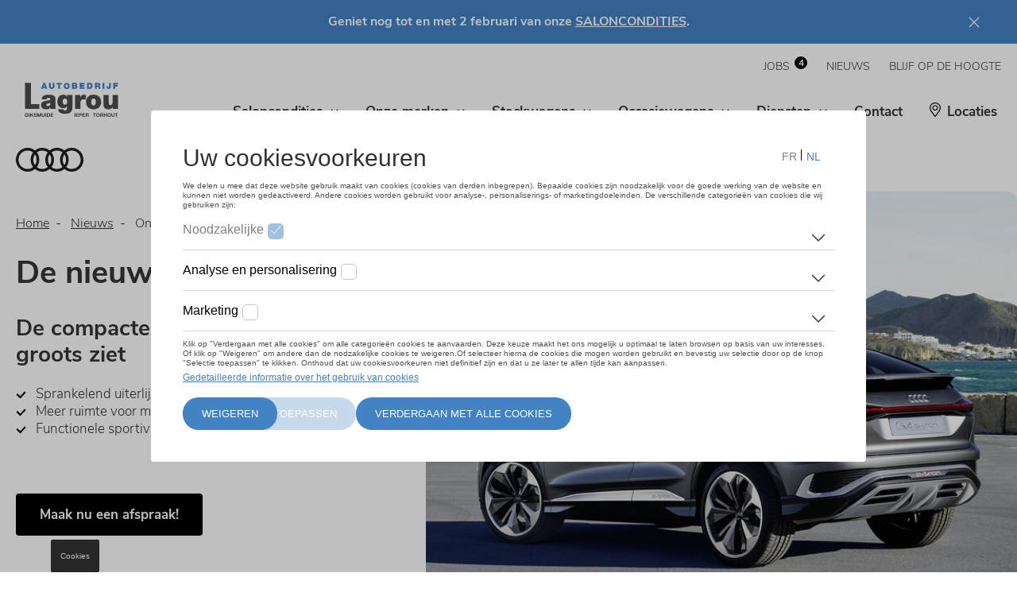

--- FILE ---
content_type: text/html; charset=UTF-8
request_url: https://www.autobedrijflagrou.be/ontdek-de-nieuwe-audi-q4-e-tron
body_size: 9405
content:
<!DOCTYPE html>
<html lang="nl-be" dir="ltr" prefix="og: https://ogp.me/ns#">
<head>
  <meta charset="utf-8" />
<noscript><style>form.antibot * :not(.antibot-message) { display: none !important; }</style>
</noscript><meta name="description" content="&quot;Ontdek de nieuwe Audi Q4 e-tron: premium elektrische SUV met tot 520 km actieradius, geavanceerde technologie en stijlvol design. Ervaar de toekomst van rijden." />
<link rel="canonical" href="https://www.autobedrijflagrou.be/ontdek-de-nieuwe-audi-q4-e-tron" />
<meta property="og:site_name" content="Autobedrijf Lagrou" />
<meta property="og:title" content="Ontdek de nieuwe Audi Q4 e-tron" />
<meta property="og:description" content="&quot;Ontdek de nieuwe Audi Q4 e-tron: premium elektrische SUV met tot 520 km actieradius, geavanceerde technologie en stijlvol design. Ervaar de toekomst van rijden." />
<meta name="Generator" content="Drupal 11 (https://www.drupal.org)" />
<meta name="MobileOptimized" content="width" />
<meta name="HandheldFriendly" content="true" />
<meta name="viewport" content="width=device-width, initial-scale=1, viewport-fit=cover" />
<link rel="alternate" hreflang="nl-BE" href="https://www.autobedrijflagrou.be/ontdek-de-nieuwe-audi-q4-e-tron" />
<link rel="shortcut icon" href="https://www.autobedrijflagrou.be/sites/default/files/styles/favicon/public/2020-12/Autobedrijf%20Lagrou%20Favicon.jpg?itok=_YjF6db6" type="image/jpg" />

    <title>Ontdek de nieuwe Audi Q4 e-tron | Autobedrijf Lagrou</title>
    <link rel="preconnect" href="https://www.googletagmanager.com"/>
    <link rel="preconnect" href="https://nexus.ensighten.com"/>
    <script src="https://nexus.ensighten.com/dieteren/lma_21_prod/Bootstrap.js"></script>
    
      <link rel="stylesheet" media="all" href="/sites/default/files/css/css_T6P8iCnFExJ_MDGH7aVtQnV5dynN-gJZ-V9Zn_2V54w.css?delta=0&amp;language=nl&amp;theme=dealersites&amp;include=eJxNyUEOwjAMBdELpcqRIsf5LUZujGIXFE5PWCCxG81jJfeZuzUktoFV4ySVN1IDKYZLwPOhVkk3dv_f5QZ9YOTdwo7vlXtSmnZFqZdoWxQvY9Pi4BDrP23ibE-Mma1jefLpgTNXcnwAhUA57A" />
<link rel="stylesheet" media="all" href="/sites/default/files/css/css_um_tiL9BiJqg71JZal6GWxCFenfijjbSC_Oivqi5_Z8.css?delta=1&amp;language=nl&amp;theme=dealersites&amp;include=eJxNyUEOwjAMBdELpcqRIsf5LUZujGIXFE5PWCCxG81jJfeZuzUktoFV4ySVN1IDKYZLwPOhVkk3dv_f5QZ9YOTdwo7vlXtSmnZFqZdoWxQvY9Pi4BDrP23ibE-Mma1jefLpgTNXcnwAhUA57A" />
<link rel="stylesheet" media="print" href="/sites/default/files/css/css_Pw4RTLhEm0pNlRUk7EbATFKUcDZ6uT33LWz6Y3nRITo.css?delta=2&amp;language=nl&amp;theme=dealersites&amp;include=eJxNyUEOwjAMBdELpcqRIsf5LUZujGIXFE5PWCCxG81jJfeZuzUktoFV4ySVN1IDKYZLwPOhVkk3dv_f5QZ9YOTdwo7vlXtSmnZFqZdoWxQvY9Pi4BDrP23ibE-Mma1jefLpgTNXcnwAhUA57A" />


        <style type="text/css">:root {--dealer__border-radius: 4px;--dealer__image-border-radius: 12px;}.lma-colors.layout:before,.block-dealer-sticky-banner.colors_lma {background-color: #4383C4;}.header__pictogrammen .dealer-icon .pictogram__icon svg.adjust-fill path {fill: #4383C4;}.region-navigation #block-domainmenu-top .menu {text-transform: uppercase;}</style>

        <link rel="preload" href="/themes/dealersites/fonts/nunito-sans-v6-latin-ext_latin-300.woff2" as="font"
              type="font/woff2" crossorigin/>
        <link rel="preload" href="/themes/dealersites/fonts/nunito-sans-v6-latin-ext_latin-700.woff2" as="font"
              type="font/woff2" crossorigin/>
        <link rel="preload" href="/themes/dealersites/fonts/nunito-sans-v6-latin-ext_latin-regular.woff2"
              as="font" type="font/woff2" crossorigin/>

        <template id="delayed-scripts">
          <!-- Google tag (gtag.js) -->
<script async src="https://www.googletagmanager.com/gtag/js?id=G-1ER0RW3FWD"></script>
<script>
  window.dataLayer = window.dataLayer || [];
  function gtag(){dataLayer.push(arguments);}
  gtag('js', new Date());

  gtag('config', 'G-1ER0RW3FWD');
</script>
<!-- End Google tag (gtag.js) -->


<!-- Google Tag Manager -->
<script>(function(w,d,s,l,i){w[l]=w[l]||[];w[l].push({'gtm.start':
new Date().getTime(),event:'gtm.js'});var f=d.getElementsByTagName(s)[0],
j=d.createElement(s),dl=l!='dataLayer'?'&l='+l:'';j.async=true;j.src=
'https://www.googletagmanager.com/gtm.js?id='+i+dl;f.parentNode.insertBefore(j,f);
})(window,document,'script','dataLayer','GTM-WRVDGTTW');</script>
<!-- End Google Tag Manager -->

<!-- Meta Pixel Code -->
<script>
!function(f,b,e,v,n,t,s)
{if(f.fbq)return;n=f.fbq=function(){n.callMethod?
n.callMethod.apply(n,arguments):n.queue.push(arguments)};
if(!f._fbq)f._fbq=n;n.push=n;n.loaded=!0;n.version='2.0';
n.queue=[];t=b.createElement(e);t.async=!0;
t.src=v;s=b.getElementsByTagName(e)[0];
s.parentNode.insertBefore(t,s)}(window, document,'script',
'https://connect.facebook.net/en_US/fbevents.js';);
fbq('init', '264170642833513');
fbq('track', 'PageView');
</script>
<noscript><img height="1" width="1" style="display:none"
src="https://www.facebook.com/tr?id=264170642833513&ev=PageView&noscript=1";
/></noscript>
<!-- End Meta Pixel Code -->
        </template>
</head>
<body class="anonymous domain-autobedrijflagrou_be brandpage brandpage-audi path-node page-node-type-magazine-item entity-node-canonical">
<!-- Google Tag Manager (noscript) -->
<noscript>
  <iframe src="https://www.googletagmanager.com/ns.html?id=GTM-TKJQX59" height="0" width="0"
          style="display:none;visibility:hidden"></iframe>
</noscript>
<!-- End Google Tag Manager (noscript) -->
<!-- Google Tag Manager (noscript) -->
<noscript><iframe src="https://www.googletagmanager.com/ns.html?id=GTM-WRVDGTTW";
height="0" width="0" style="display:none;visibility:hidden"></iframe></noscript>
<!-- End Google Tag Manager (noscript) -->

<a href="#main-content" class="visually-hidden focusable skip-link">
  Overslaan en naar de inhoud gaan
</a>

  <div class="dialog-off-canvas-main-canvas" data-off-canvas-main-canvas>
    <div class="layout-container">

    <div class="region region-sticky-banner">
    <div class="colors_lma block block-dealersites-helper block-dealer-sticky-banner" id="block-dealerstickybanner-2"><div class="inner"><p class="text-align-center"><strong>Geniet nog tot en met 2 februari van onze </strong><a href="/saloncondities" title="Ontdek onze saloncondities" data-entity-type="node" data-entity-uuid="386e9111-82c5-4274-8530-ff7d1da1a2f6" data-entity-substitution="canonical"><strong>SALONCONDITIES</strong></a><strong>.</strong></p></div>
</div>

  </div>

  <header role="banner" class="header-type--image">
    <div class="container">
      <div class="block block-system block-system-branding-block">    <a href="/" rel="home" class="site-logo">
    <img class="logo--default" src="/sites/default/files/2025-05/lagrou_logo_cmyk_color.svg" alt="Home">
          <img class="logo--light" src="https://www.autobedrijflagrou.be/sites/default/files/styles/logo/public/2025-05/lagrou_logo_cmyk_white.png?itok=K5mf-g_G" alt="Home" width="198" height="76">
      </a>
      </div>

      <a href="#" class="mobile-menu__open">
        <svg class="adjust-fill" width="18" height="12" xmlns="http://www.w3.org/2000/svg">
          <path d="M0 7h18V5H0zm0 5h18v-2H0zM0 0v2h18V0z" fill="#666"/></svg>
        <span class="visually-hidden">Menu</span>
      </a>
          <div class="region region-navigation">
        <a href="#" class="mobile-menu__close"><svg aria-hidden="true" width="18" height="18" xmlns="http://www.w3.org/2000/svg"><path d="M7.09053 8.99972L1.32135 14.7689L0.131628 15.9586C-0.0438766 16.1341 -0.0438766 16.4193 0.131628 16.5948L1.40461 17.8678C1.58011 18.0433 1.86531 18.0433 2.04081 17.8678L8.99972 10.9089L15.9586 17.8684C16.1341 18.0439 16.4193 18.0439 16.5948 17.8684L17.8684 16.5954C18.0439 16.4199 18.0439 16.1347 17.8684 15.9592L10.9089 8.99972L17.8684 2.04081C18.0439 1.86531 18.0439 1.58011 17.8684 1.40461L16.5954 0.131628C16.4199 -0.0438766 16.1347 -0.0438766 15.9592 0.131628L8.99972 7.09053L3.23054 1.32135L2.04081 0.131628C1.86531 -0.0438766 1.58011 -0.0438766 1.40461 0.131628L0.131628 1.40461C-0.0438766 1.58011 -0.0438766 1.86531 0.131628 2.04081L7.09053 8.99972Z" fill="black"/></svg>
        </a>
        <div id="block-domainmenu-top" class="block block-domain-menus block-domain-menus-active-domain-menu-block">
              <ul class="menu">
                    <li class="menu-item">
        <a href="/jobs" class="js-jobs-count" target="_blank" title="jobs" data-drupal-link-system-path="node/116532">Jobs</a>
              </li>
                <li class="menu-item">
        <a href="/nieuws" title="Het reilen en zeilen bij Autobedrijf Lagrou" data-drupal-link-system-path="node/88946">Nieuws</a>
              </li>
                <li class="menu-item">
        <a href="/blijf-op-de-hoogte" data-drupal-link-system-path="blijf-op-de-hoogte">Blijf op de hoogte</a>
              </li>
        </ul>
  

</div>
<div id="block-domainmenu-main" class="block block-domain-menus block-domain-menus-active-domain-menu-block">
        <ul class="menu menu-level-0">
                    <li class="menu-item menu-item--expanded">
                <a href="https://www.autobedrijflagrou.be/saloncondities">Saloncondities</a>
                <ul class="menu menu-level-1">
          <li class="menu-item mobile-only"><a href="https://www.autobedrijflagrou.be/saloncondities">Overzicht</a></li>
                                  <li class="menu-item">
                <a href="https://www.autobedrijflagrou.be/volkswagen-saloncondities">Volkswagen saloncondities</a>
              </li>
                <li class="menu-item">
                <a href="https://www.autobedrijflagrou.be/audi-saloncondities" title="Audi saloncondities">Audi saloncondities</a>
              </li>
                <li class="menu-item">
                <a href="https://www.autobedrijflagrou.be/seat-saloncondities">SEAT saloncondities</a>
              </li>
                <li class="menu-item">
                <a href="https://www.autobedrijflagrou.be/cupra-saloncondities">CUPRA saloncondities</a>
              </li>
                <li class="menu-item">
                <a href="https://www.autobedrijflagrou.be/skoda-saloncondities">Škoda saloncondities</a>
              </li>
                <li class="menu-item">
                <a href="https://www.autobedrijflagrou.be/volkswagen-bedrijfsvoertuigen-saloncondities">Volkswagen bedrijfsvoertuigen saloncondities</a>
              </li>
      </ul>
    
          <svg aria-hidden="true" class="drop" width="10" height="6" xmlns="http://www.w3.org/2000/svg"><path d="M1.25 1a.25.25 0 00-.23.15.236.236 0 00.053.262l3.574 3.447a.51.51 0 00.706.001l3.574-3.448a.236.236 0 00.054-.263A.25.25 0 008.75 1a.252.252 0 00-.177.07L5 4.519 1.426 1.07A.252.252 0 001.249 1z"  fill="none"/></svg>
                </li>
                <li class="menu-item menu-item--expanded">
                <a href="/merken" data-drupal-link-system-path="node/88947">Onze merken</a>
                <ul class="menu menu-level-1">
          <li class="menu-item mobile-only"><a href="/merken" data-drupal-link-system-path="node/88947">Overzicht</a></li>
                                  <li class="menu-item">
                <a href="/volkswagen" data-drupal-link-system-path="node/88954">Volkswagen</a>
              </li>
                <li class="menu-item">
                <a href="/audi" data-drupal-link-system-path="node/88956">Audi</a>
              </li>
                <li class="menu-item">
                <a href="/seat" data-drupal-link-system-path="node/88960">SEAT</a>
              </li>
                <li class="menu-item">
                <a href="/cupra" data-drupal-link-system-path="node/304517">CUPRA</a>
              </li>
                <li class="menu-item">
                <a href="/skoda" data-drupal-link-system-path="node/88958">Škoda</a>
              </li>
                <li class="menu-item">
                <a href="/volkswagen-bedrijfsvoertuigen" data-drupal-link-system-path="node/88962">Volkswagen Bedrijfsvoertuigen</a>
              </li>
      </ul>
    
          <svg aria-hidden="true" class="drop" width="10" height="6" xmlns="http://www.w3.org/2000/svg"><path d="M1.25 1a.25.25 0 00-.23.15.236.236 0 00.053.262l3.574 3.447a.51.51 0 00.706.001l3.574-3.448a.236.236 0 00.054-.263A.25.25 0 008.75 1a.252.252 0 00-.177.07L5 4.519 1.426 1.07A.252.252 0 001.249 1z"  fill="none"/></svg>
                </li>
                <li class="menu-item menu-item--expanded">
                <a href="/stockwagen" data-drupal-link-system-path="node/210759">Stockwagens</a>
                <ul class="menu menu-level-1">
          <li class="menu-item mobile-only"><a href="/stockwagen" data-drupal-link-system-path="node/210759">Overzicht</a></li>
                                  <li class="menu-item">
                <a href="/stockwagens/volkswagen" title="Stockwagens Volkswagen" data-drupal-link-system-path="node/88955">Stock Volkswagen</a>
              </li>
                <li class="menu-item">
                <a href="/stockwagens/audi" title="Stockwagens Audi" data-drupal-link-system-path="node/88957">Stock Audi</a>
              </li>
                <li class="menu-item">
                <a href="/stockwagens/seat" title="Stock SEAT" data-drupal-link-system-path="node/88961">Stock SEAT</a>
              </li>
                <li class="menu-item">
                <a href="/stockwagens/stockwagens-cupra" data-drupal-link-system-path="node/606405">Stock CUPRA</a>
              </li>
                <li class="menu-item">
                <a href="/stockwagens/skoda" title="Stockwagens ŠKODA" data-drupal-link-system-path="node/88959">Stock Škoda</a>
              </li>
                <li class="menu-item">
                <a href="/stockwagens/volkswagen-bedrijfsvoertuigen" data-drupal-link-system-path="node/123927">Stock Volkswagen Bedrijfsvoertuigen</a>
              </li>
      </ul>
    
          <svg aria-hidden="true" class="drop" width="10" height="6" xmlns="http://www.w3.org/2000/svg"><path d="M1.25 1a.25.25 0 00-.23.15.236.236 0 00.053.262l3.574 3.447a.51.51 0 00.706.001l3.574-3.448a.236.236 0 00.054-.263A.25.25 0 008.75 1a.252.252 0 00-.177.07L5 4.519 1.426 1.07A.252.252 0 001.249 1z"  fill="none"/></svg>
                </li>
                <li class="menu-item menu-item--expanded">
                <a href="https://stock.autobedrijflagrou.be/nl/">Occasiewagens</a>
                <ul class="menu menu-level-1">
          <li class="menu-item mobile-only"><a href="https://stock.autobedrijflagrou.be/nl/">Overzicht</a></li>
                                  <li class="menu-item">
                <a href="https://stock.autobedrijflagrou.be/nl/aanbod-wagens/volkswagen/">Occasies Volkswagen</a>
              </li>
                <li class="menu-item">
                <a href="https://stock.autobedrijflagrou.be/nl/aanbod-wagens/audi/">Occasies Audi</a>
              </li>
                <li class="menu-item">
                <a href="https://stock.autobedrijflagrou.be/nl/aanbod-wagens/seat/">Occasies SEAT</a>
              </li>
                <li class="menu-item">
                <a href="https://stock.autobedrijflagrou.be/nl/aanbod-wagens/cupra/">Occasies CUPRA</a>
              </li>
                <li class="menu-item">
                <a href="https://stock.autobedrijflagrou.be/nl/aanbod-wagens/skoda/">Occasies Škoda</a>
              </li>
                <li class="menu-item">
                <a href="https://stock.autobedrijflagrou.be/nl/aanbod-wagens/volkswagen/">Occasies Volkswagen Bedrijfsvoertuigen</a>
              </li>
      </ul>
    
          <svg aria-hidden="true" class="drop" width="10" height="6" xmlns="http://www.w3.org/2000/svg"><path d="M1.25 1a.25.25 0 00-.23.15.236.236 0 00.053.262l3.574 3.447a.51.51 0 00.706.001l3.574-3.448a.236.236 0 00.054-.263A.25.25 0 008.75 1a.252.252 0 00-.177.07L5 4.519 1.426 1.07A.252.252 0 001.249 1z"  fill="none"/></svg>
                </li>
                <li class="menu-item menu-item--expanded">
                <a href="/diensten" data-drupal-link-system-path="node/88951">Diensten</a>
                <ul class="menu menu-level-1">
          <li class="menu-item mobile-only"><a href="/diensten" data-drupal-link-system-path="node/88951">Overzicht</a></li>
                                  <li class="menu-item">
                <a href="/diensten/onderhoud-herstellingen" title="Onderhoud en herstellingen" data-drupal-link-system-path="node/610867">Onderhoud en herstellingen</a>
              </li>
                <li class="menu-item">
                <a href="/accessoires" data-drupal-link-system-path="node/88973">Accessoires</a>
              </li>
                <li class="menu-item">
                <a href="/carrosserie-Wondercar" title="Carrosserie Wondercar" data-drupal-link-system-path="node/88968">Carrosserie Wondercar</a>
              </li>
                <li class="menu-item">
                <a href="/van-center" data-drupal-link-system-path="node/88971">Volkswagen Van Center</a>
              </li>
                <li class="menu-item">
                <a href="/diensten/mobiliteitsgarantie" data-drupal-link-system-path="node/611945">Mobiliteitsgarantie</a>
              </li>
                <li class="menu-item">
                <a href="/diensten/financiering-verzekering" data-drupal-link-system-path="node/611967">Financiering &amp; verzekering</a>
              </li>
                <li class="menu-item">
                <a href="https://www.dieteren.be/nl/homologation" target="_blank">Homologatie - Wettelijke documenten</a>
              </li>
      </ul>
    
          <svg aria-hidden="true" class="drop" width="10" height="6" xmlns="http://www.w3.org/2000/svg"><path d="M1.25 1a.25.25 0 00-.23.15.236.236 0 00.053.262l3.574 3.447a.51.51 0 00.706.001l3.574-3.448a.236.236 0 00.054-.263A.25.25 0 008.75 1a.252.252 0 00-.177.07L5 4.519 1.426 1.07A.252.252 0 001.249 1z"  fill="none"/></svg>
                </li>
                <li class="menu-item">
                <a href="/contact" data-drupal-link-system-path="node/88953">Contact</a>
              </li>
                <li class="menu-item">
                  <svg aria-hidden="true" width="14" height="18" fill="none" xmlns="http://www.w3.org/2000/svg" class="pin adjust-fill">
            <path d="M7 3.375C5.07008 3.375 3.5 4.88901 3.5 6.75C3.5 8.611 5.07008 10.125 7 10.125C8.92992 10.125 10.5 8.611 10.5 6.75C10.5 4.88901 8.92992 3.375 7 3.375ZM7 9C5.71339 9 4.66667 7.99067 4.66667 6.75C4.66667 5.50934 5.71339 4.5 7 4.5C8.28661 4.5 9.33333 5.50934 9.33333 6.75C9.33333 7.99067 8.28661 9 7 9ZM7 0C3.13399 0 0 3.02207 0 6.75C0 9.47156 0.983281 10.2316 6.2806 17.6368C6.6282 18.121 7.37177 18.1211 7.71943 17.6368C13.0167 10.2316 14 9.47156 14 6.75C14 3.02207 10.866 0 7 0ZM7 16.6616C1.92154 9.57966 1.16667 9.01737 1.16667 6.75C1.16667 5.2475 1.77344 3.83495 2.87521 2.77253C3.97698 1.71011 5.44184 1.125 7 1.125C8.55816 1.125 10.023 1.71011 11.1248 2.77253C12.2266 3.83495 12.8333 5.2475 12.8333 6.75C12.8333 9.01723 12.0789 9.57903 7 16.6616Z" fill="#00AFFF"/>
          </svg>
                <a href="/locaties" class="pin" data-drupal-link-system-path="node/88950">Locaties</a>
              </li>
      </ul>
    

</div>

    </div>

      <div class="block block-dealersites-helper block-backtowebsite-block"><a href="/">Terug naar de website</a></div>

    </div>
  </header>

  <main role="main">
    <a id="main-content" tabindex="-1"></a>
    <div
      class="container">

      
        <div class="region region-highlighted">
    <div data-drupal-messages-fallback class="hidden"></div>

  </div>

      

              
          <div class="region region-content">
    <div id="block-primaireinhoudvandepagina-2" class="block block-system block-system-main-block">
<article class="node node--type-magazine-item node--view-mode-full">
    
      <div class="layout--header headertype--image layout layout--onecol">
    <div  class="layout__region layout__region--content">
      <div id="block-header-51007" class="block block-layout-builder block-inline-blockheader"><div class="block-content block-content--type-header block-content--view-mode-full ds-1col clearfix">

  

  
  




<div class="page__header has-image">
  <div class="block block-dealersites-helper block-brandlogo-block">
    <div class="brand brand-audi">
    <span><img alt="Audi" src="/sites/default/files/2020-05/Audi.svg" loading="lazy"></span>
      </div>
</div>

  <div class="left">
            <nav class="breadcrumb" role="navigation" aria-labelledby="system-breadcrumb">
    <ol>
          <li>
                  <a href="/">Home</a>
              </li>
          <li>
                  <a href="/nieuws">Nieuws</a>
              </li>
          <li>
                  Ontdek de nieuwe Audi Q4 e-tron
              </li>
        </ol>
  </nav>

        <div class="inner">
            <h1><strong>De nieuwe Audi Q4 e-tron</strong></h1>
              <div class="field--name-field-text">
          <h2><strong>De compacte elektrische SUV die het groots ziet</strong></h2>

<ul>
	<li>Sprankelend uiterlijk</li>
	<li>Meer ruimte voor meer</li>
	<li>Functionele sportiviteit</li>
</ul>

<p>&nbsp;</p>

<p><a class="btn-primary" href="https://outlook.office365.com/owa/calendar/AutobedrijfLagrou@LMABE.onmicrosoft.com/bookings/s/hAjZ0OcWM02womYCwr9gDw2" target="_blank">Maak nu een afspraak!</a></p>

        </div>
          </div>
  </div>
  <div class="right">
    <div class="inner">
                <picture>
                  <source srcset="/sites/default/files/styles/header_image_new/public/2021-06/A203551_small.jpg.JPG?itok=crfWiQmD 1x" media="all and (min-width: 811px)" type="image/jpeg" width="844" height="493"/>
              <source srcset="/sites/default/files/styles/vrije_dimensie_mobile/public/2021-06/A203551_small.jpg.JPG?itok=H0zt4z5Z 1x" media="(min-width: 0px) and (max-width: 810px)" type="image/jpeg" width="810" height="540"/>
                  <img width="844" height="493" src="/sites/default/files/styles/header_image_new/public/2021-06/A203551_small.jpg.JPG?itok=crfWiQmD" alt="" loading="lazy" />

  </picture>

          </div>
  </div>
</div>



</div>

</div>

    </div>
  </div>
  <div class="layout layout--twocol-section layout--twocol-section--50-50">

          <div  class="layout__region layout__region--first">
        <div id="block-image-51008" class="block block-layout-builder block-inline-blockimage"><div class="block-content block-content--type-image block-content--view-mode-full ds-1col">

 
  
  <div class="media media--type-afbeelding media--view-mode-full">
  
      
            <div class="field field--name-field-media-image field--type-image field--label-hidden field__item">    <picture>
                  <source srcset="/sites/default/files/styles/vrije_dimensie/public/2021-06/Q4_Sportback_Concept_2020_1476%20%281%29%20small%20-%20Copy_0.jpg.JPG?itok=kvoplcXH 1x" media="all and (min-width: 811px)" type="image/jpeg" width="1420" height="946"/>
              <source srcset="/sites/default/files/styles/vrije_dimensie_mobile/public/2021-06/Q4_Sportback_Concept_2020_1476%20%281%29%20small%20-%20Copy_0.jpg.JPG?itok=_lFLfGYU 1x" media="(min-width: 0px) and (max-width: 810px)" type="image/jpeg" width="810" height="540"/>
                  <img loading="eager" width="1420" height="946" src="/sites/default/files/styles/vrije_dimensie/public/2021-06/Q4_Sportback_Concept_2020_1476%20%281%29%20small%20-%20Copy_0.jpg.JPG?itok=kvoplcXH" alt="Audi Q4 e-tron" />

  </picture>

</div>
      
  </div>


</div>

</div>
<div id="block-image-51014" class="block block-layout-builder block-inline-blockimage"><div class="block-content block-content--type-image block-content--view-mode-full ds-1col">

 
  
  <div class="media media--type-afbeelding media--view-mode-full">
  
      
            <div class="field field--name-field-media-image field--type-image field--label-hidden field__item">    <picture>
                  <source srcset="/sites/default/files/styles/vrije_dimensie/public/2021-06/A203556_small.jpg.JPG?itok=mo0x6O2Z 1x" media="all and (min-width: 811px)" type="image/jpeg" width="1420" height="1066"/>
              <source srcset="/sites/default/files/styles/vrije_dimensie_mobile/public/2021-06/A203556_small.jpg.JPG?itok=KWmmIa4F 1x" media="(min-width: 0px) and (max-width: 810px)" type="image/jpeg" width="810" height="608"/>
                  <img loading="eager" width="1420" height="1066" src="/sites/default/files/styles/vrije_dimensie/public/2021-06/A203556_small.jpg.JPG?itok=mo0x6O2Z" alt="Audi Q4 e-tron binnen" />

  </picture>

</div>
      
  </div>


</div>

</div>

      </div>
    
          <div  class="layout__region layout__region--second">
        <div id="block-text-51009" class="block block-layout-builder block-inline-blocktext"><h2>      Fascinerend futuristisch
 </h2>
            <div class="clearfix text-formatted field field--name-body field--type-text-with-summary field--label-hidden field__item"><p>Het heldere design van de Audi Q4 e-tron verleent een karakteristieke vorm aan de toekomst van elektrische mobiliteit. Een eyecatcher van formaat: De gefocuste voorpartij en de krachtige achterpartij. Opwindend: Het geaccentueerde zijsilhouet en de vrij zwevende daklijn.</p>
</div>
      </div>
<div id="block-text-51013" class="block block-layout-builder block-inline-blocktext"><h2>      Meer persoonlijke ruimte
 </h2>
            <div class="clearfix text-formatted field field--name-body field--type-text-with-summary field--label-hidden field__item"><p>De passagiers op de tweede rij zitten bijna zeven centimeter hoger dan de passagiers voorin, terwijl ze toch over voldoende hoofd- en beenruimte beschikken. Audi's compacte elektrische SUV biedt nog meer ruimte dankzij de standaard in twee delen neerklapbare rugleuning van de achterbank, waardoor dit voertuig een ideale auto en reisgenoot is.</p>
</div>
      </div>
<div id="block-text-51015" class="block block-layout-builder block-inline-blocktext"><h2>      Herontdek geluid
 </h2>
            <div class="clearfix text-formatted field field--name-body field--type-text-with-summary field--label-hidden field__item"><p>De Audi Q4 e-tron is het eerste model met het premium SONOS geluidssysteem. Tien krachtige luidsprekers maken van muziek een onvergetelijke ervaring. Samen met de rijke bas zorgt de briljante weergave ervoor dat hoge en lage tonen in hun volle intensiteit kunnen worden ervaren.</p>
</div>
      </div>
<div id="block-text-51016" class="block block-layout-builder block-inline-blocktext"><h2>      Innovatief geïnformeerd
 </h2>
            <div class="clearfix text-formatted field field--name-body field--type-text-with-summary field--label-hidden field__item"><p>Bij de Audi Q4 e-tron nemen de bedienings- en weergave-eenheden de functie van designelementen over. De auto biedt ook een derde bedieningsniveau: spraakbesturing in natuurlijke taal. Dankzij de optionele Audi connect²-diensten en -functies wordt de MMI-navigatie een visueel hoogtepunt. Met het Augmented Reality head-up display³, dat optioneel beschikbaar is op de Audi Q4 e-tron, zet Audi een grote stap voorwaarts op het gebied van displaytechnologie. Het projecteert belangrijke informatie op de voorruit op twee afzonderlijke niveaus – status en Augmented Reality (AR).</p>
</div>
      </div>

      </div>
    
  </div>
  <div class="grey-bg layout layout--onecol">
    <div  class="layout__region layout__region--content">
      <div id="block-text-51010" class="block block-layout-builder block-inline-blocktext">
            <div class="clearfix text-formatted field field--name-body field--type-text-with-summary field--label-hidden field__item"><h2 class="text-align-center">De nieuwe Audi Q4 e-tron van dichtbij zien?</h2>

<p class="text-align-center"><a class="btn-primary" href="https://outlook.office365.com/owa/calendar/AutobedrijfLagrou@LMABE.onmicrosoft.com/bookings/s/hAjZ0OcWM02womYCwr9gDw2" target="_blank">Maak een afspraak met een verkoper</a></p>
</div>
      </div>

    </div>
  </div>
  <div class="layout layout--onecol">
    <div  class="layout__region layout__region--content">
      <div class="display--grid block block-layout-builder block-inline-blockfotogalerij" id="block-fotogalerij-51011">

        <div class="field field--name-field-media field--type-entity-reference field--label-hidden field__items">

    
                  <div class="wrapper">
      
                      <div class="col">
      
        <img loading="lazy" src="/sites/default/files/styles/fotogalerij_teaser/public/2021-06/audi.PNG?itok=XjaPkQoM" width="698" height="528" class="image-style-fotogalerij-teaser" />




                    </div>
      
      
          
                      <div class="col">
      
        <img loading="lazy" src="/sites/default/files/styles/fotogalerij_teaser/public/2021-06/A203519_small.jpg?itok=rgrxEg78" width="698" height="528" class="image-style-fotogalerij-teaser" />




      
      
          
      
        <img loading="lazy" src="/sites/default/files/styles/fotogalerij_teaser/public/2021-06/A203536_small.jpg?itok=vwvXXmDd" width="698" height="528" class="image-style-fotogalerij-teaser" />




      
      
          
      
        <img loading="lazy" src="/sites/default/files/styles/fotogalerij_teaser/public/2021-06/A203523_small.jpg?itok=bGbbacNL" width="698" height="528" class="image-style-fotogalerij-teaser" />




      
      
          
      
        <img loading="lazy" src="/sites/default/files/styles/fotogalerij_teaser/public/2021-06/16_puplic_Fast_Chatging_Q4_2021_2471_without_cast.jpg?itok=WMjBO1Yx" width="698" height="528" class="image-style-fotogalerij-teaser" />




                    </div>
      
              </div>
      
    
    
    <div class="slick-pager">
      Foto <span class="current">1</span> / <span class="total">1</span>
    </div>

    </div>

    </div>

    </div>
  </div>
  <div class="grey-bg layout layout--onecol">
    <div  class="layout__region layout__region--content">
      <div id="block-nieuwsbrief-51012" class="block block-layout-builder block-inline-blocknieuwsbrief"><div class="block-content block-content--type-nieuwsbrief block-content--view-mode-full ds-1col clearfix">

  

  <h2>      <strong>Nieuwsbrief</strong>
 </h2>

</div>

</div>

    </div>
  </div>

</article>
</div>
<div id="block-jobcountjavascriptonly" class="block block-dealersites-helper block-dieteren-job-count"></div>
<div id="block-socialshareblock" class="block block-dealersites-helper block-socialshare-block"><ul class="socialshare clearfix"><li>Delen:</li><li><a class="icon-linkedin" href="https://www.linkedin.com/shareArticle?mini=true&amp;url=https://www.autobedrijflagrou.be/ontdek-de-nieuwe-audi-q4-e-tron&amp;title=Ontdek de nieuwe Audi Q4 e-tron" target="_blank">LinkedIn</a></li><li><a class="icon-facebook" href="https://www.facebook.com/sharer/sharer.php?u=https://www.autobedrijflagrou.be/ontdek-de-nieuwe-audi-q4-e-tron" target="_blank">Facebook</a></li><li><a class="icon-email" href="mailto:?body=https://www.autobedrijflagrou.be/ontdek-de-nieuwe-audi-q4-e-tron" target="_blank">Mail</a></li><li><a class="icon-twitter" href="https://twitter.com/intent/tweet?text=https://www.autobedrijflagrou.be/ontdek-de-nieuwe-audi-q4-e-tron" target="_blank">Twitter</a></li><li><a class="icon-whatsapp" href="https://wa.me/?text=https://www.autobedrijflagrou.be/ontdek-de-nieuwe-audi-q4-e-tron" target="_blank">Whatsapp</a></li></ul></div>

  </div>


        
            </div>
  </main>

      <footer role="contentinfo" class="">
      <div class="container">
                  <div class="footer__top">
              <div class="region region-footer-top-left">
    <div id="block-brandingvandewebsite" class="block block-system block-system-branding-block">    <a href="/" rel="home" class="site-logo">
    <img class="logo--default" src="/sites/default/files/2025-05/lagrou_logo_cmyk_color.svg" alt="Home">
          <img class="logo--light" src="https://www.autobedrijflagrou.be/sites/default/files/styles/logo/public/2025-05/lagrou_logo_cmyk_white.png?itok=K5mf-g_G" alt="Home" width="198" height="76">
      </a>
      </div>
<div id="block-textabovesocialsblock" class="block block-dealersites-helper block-text-above-socials-block"></div>
<div id="block-dealersocialmediamenu" class="block block-dealersites-helper block-dealersocialmediamenu-block">
    
        
            <div class="item-list"><ul><li><a href="https://www.linkedin.com/company/autobedrijf-lagrou"><svg class="adjust-fill" width="19" height="18" xmlns="http://www.w3.org/2000/svg"><path d="M3.942 1.957A1.96 1.96 0 011.98 3.913 1.96 1.96 0 01.016 1.957 1.96 1.96 0 011.979 0a1.96 1.96 0 011.963 1.957zm.016 3.521H0V18h3.958V5.478zm6.32 0H6.343V18h3.934v-6.573c0-3.655 4.773-3.954 4.773 0V18H19v-7.929c0-6.167-7.063-5.942-8.723-2.906V5.478z"/></svg></a></li><li><a href="https://www.facebook.com/autobedrijflagrou"><svg class="adjust-fill" width="9" height="18" xmlns="http://www.w3.org/2000/svg"><path d="M2.25 6H0v3h2.25v9H6V9h2.732L9 6H6V4.75c0-.716.144-1 .836-1H9V0H6.144C3.447 0 2.25 1.187 2.25 3.461V6z"/></svg></a></li><li><a href="https://www.instagram.com/autobedrijflagrou/"><svg class="adjust-fill" width="18" height="18" xmlns="http://www.w3.org/2000/svg"><path d="M9 1.622c2.403 0 2.688.01 3.637.053 2.44.11 3.579 1.268 3.69 3.689.043.949.051 1.234.051 3.637 0 2.404-.009 2.688-.051 3.636-.112 2.42-1.248 3.579-3.69 3.69-.949.043-1.232.052-3.637.052-2.403 0-2.688-.009-3.637-.052-2.445-.112-3.578-1.275-3.689-3.69-.043-.949-.052-1.233-.052-3.637 0-2.403.01-2.687.052-3.637.112-2.42 1.248-3.578 3.69-3.689.949-.043 1.233-.052 3.636-.052zM9 0C6.556 0 6.25.01 5.29.054 2.02.204.205 2.018.055 5.289.01 6.249 0 6.556 0 9s.01 2.751.054 3.711c.15 3.268 1.964 5.085 5.235 5.235.96.043 1.267.054 3.711.054s2.751-.01 3.711-.054c3.265-.15 5.086-1.964 5.234-5.235.044-.96.055-1.267.055-3.711s-.01-2.75-.054-3.71C17.799 2.024 15.983.205 12.712.055 11.75.01 11.444 0 9 0zm0 4.378a4.622 4.622 0 100 9.244 4.622 4.622 0 000-9.244zM9 12a3 3 0 110-6 3 3 0 010 6zm4.805-8.884a1.08 1.08 0 100 2.161 1.08 1.08 0 000-2.16z"/></svg></a></li></ul></div>
    </div>

  </div>

              <div class="region region-footer-top-right">
    <div id="block-domainmenu-main-footer" class="block block-domain-menus block-domain-menus-active-domain-menu-block">
  
      <div class="block__title">Snel naar</div>
    
      
        <ul class="menu menu-level-0">
                    <li class="menu-item menu-item--collapsed">
                <a href="https://www.autobedrijflagrou.be/saloncondities">Saloncondities</a>
              </li>
                <li class="menu-item menu-item--collapsed">
                <a href="/merken" data-drupal-link-system-path="node/88947">Onze merken</a>
              </li>
                <li class="menu-item menu-item--collapsed">
                <a href="/stockwagen" data-drupal-link-system-path="node/210759">Stockwagens</a>
              </li>
                <li class="menu-item menu-item--collapsed">
                <a href="https://stock.autobedrijflagrou.be/nl/">Occasiewagens</a>
              </li>
                <li class="menu-item menu-item--collapsed">
                <a href="/diensten" data-drupal-link-system-path="node/88951">Diensten</a>
              </li>
                <li class="menu-item">
                <a href="/contact" data-drupal-link-system-path="node/88953">Contact</a>
              </li>
                <li class="menu-item">
                  <svg aria-hidden="true" width="14" height="18" fill="none" xmlns="http://www.w3.org/2000/svg" class="pin adjust-fill">
            <path d="M7 3.375C5.07008 3.375 3.5 4.88901 3.5 6.75C3.5 8.611 5.07008 10.125 7 10.125C8.92992 10.125 10.5 8.611 10.5 6.75C10.5 4.88901 8.92992 3.375 7 3.375ZM7 9C5.71339 9 4.66667 7.99067 4.66667 6.75C4.66667 5.50934 5.71339 4.5 7 4.5C8.28661 4.5 9.33333 5.50934 9.33333 6.75C9.33333 7.99067 8.28661 9 7 9ZM7 0C3.13399 0 0 3.02207 0 6.75C0 9.47156 0.983281 10.2316 6.2806 17.6368C6.6282 18.121 7.37177 18.1211 7.71943 17.6368C13.0167 10.2316 14 9.47156 14 6.75C14 3.02207 10.866 0 7 0ZM7 16.6616C1.92154 9.57966 1.16667 9.01737 1.16667 6.75C1.16667 5.2475 1.77344 3.83495 2.87521 2.77253C3.97698 1.71011 5.44184 1.125 7 1.125C8.55816 1.125 10.023 1.71011 11.1248 2.77253C12.2266 3.83495 12.8333 5.2475 12.8333 6.75C12.8333 9.01723 12.0789 9.57903 7 16.6616Z" fill="#00AFFF"/>
          </svg>
                <a href="/locaties" class="pin" data-drupal-link-system-path="node/88950">Locaties</a>
              </li>
      </ul>
    


  </div>
<div id="block-footerbrandsblock" class="block block-dealersites-helper block-footerbrands-block">
  
      <div class="block__title">Merken</div>
    
      <div class="item-list"><ul><li><a href="/volkswagen">Volkswagen</a></li><li><a href="/audi">Audi</a></li><li><a href="/seat">SEAT</a></li><li><a href="/cupra">CUPRA</a></li><li><a href="/skoda">Škoda</a></li><li><a href="/volkswagen-bedrijfsvoertuigen">Volkswagen Bedrijfsvoertuigen</a></li><li><a href="https://www.audiapprovedplus.be">Audi Approved Plus</a></li><li><a href="https://www.myway.be/nl?lma=21">MyWay</a></li><li><a href="https://wondercar.be/nl/">Wondercar</a></li></ul></div>
  </div>
<div id="block-domainmenu-contact" class="open block block-domain-menus block-domain-menus-active-domain-menu-block">
  
      <div class="block__title">Contact</div>
    
      
              <ul class="menu">
                    <li class="menu-item">
        <a href="/aanvraag-service" data-drupal-link-system-path="aanvraag-service">Onderhoud</a>
              </li>
                <li class="menu-item">
        <a href="/carrosserie-Wondercar" data-drupal-link-system-path="node/88968">Carrosserie</a>
              </li>
                <li class="menu-item">
        <a href="https://outlook.office365.com/owa/calendar/AutobedrijfLagrou@LMABE.onmicrosoft.com/bookings/">Verkoop</a>
              </li>
                <li class="menu-item">
        <a href="/testrit" data-drupal-link-system-path="testrit">Testrit</a>
              </li>
        </ul>
  


  </div>

  </div>

          </div>
                  <div class="region region-footer-bottom">
    <div id="block-copyrightblock" class="block block-dealersites-helper block-copyright-block">© 2026 Autobedrijf Lagrou</div>
<div id="block-domainmenu-legal" class="block block-domain-menus block-domain-menus-active-domain-menu-block">
              <ul class="menu">
                    <li class="menu-item">
        <a href="/privacy-verklaring" data-drupal-link-system-path="node/88963">Privacy verklaring</a>
              </li>
                <li class="menu-item">
        <a href="/verkoopsvoorwaarden" data-drupal-link-system-path="node/88964">Verkoopsvoorwaarden</a>
              </li>
                <li class="menu-item">
        <a href="/wettelijke-bepalingen" data-drupal-link-system-path="node/88967">Wettelijke bepalingen</a>
              </li>
                <li class="menu-item">
        <a href="/cookies" data-drupal-link-system-path="node/88965">Cookie verklaring</a>
              </li>
                <li class="menu-item">
        <a href="/co2-informatie" data-drupal-link-system-path="node/88966">CO₂-informatie</a>
              </li>
        </ul>
  

</div>

  </div>

      </div>
    </footer>
  
</div>
  </div>


<script type="application/json" data-drupal-selector="drupal-settings-json">{"path":{"baseUrl":"\/","pathPrefix":"","currentPath":"node\/286030","currentPathIsAdmin":false,"isFront":false,"currentLanguage":"nl"},"pluralDelimiter":"\u0003","suppressDeprecationErrors":true,"dieterenJobCounter":{"count":4},"dealersitesTracking":{"pageImpression":{"pageName":"","section":"","subSectionOne":"","subSectionTwo":"","pageUrl":"","pageFullUrl":"","pageviewMode":"dealer","pageType":"","platform":"dealersite","brand":"multibrand","language":"nl","loginStatus":"not logged in","previousPageName":"","previousPageUrl":"","previousPageFullUrl":"","previousPageType":"","previousPlatform":"","previousBrand":"","pageVersion":"","author":"rca","dealerGroupID":"21","dealerGroupName":"Lagrou","dealerID":"","dealerName":"","dealerLocation":""},"autoFirePageImpression":true},"user":{"uid":0,"permissionsHash":"c92a83286583d678ef9ecc612b2ff53098ee8cbaf6b7f6f2b0157ca1373968e5"}}</script>
<script src="/sites/default/files/js/js_Ws1_yLizFaMcLL_FOBHp9nmW4IRg12dUjJE8vtN4V3c.js?scope=footer&amp;delta=0&amp;language=nl&amp;theme=dealersites&amp;include=eJxtikEOgCAMwD6k4UlkwMTBwsw2D_5ePRhj4q1pWxAY1cjRQmVJwHOzqbw2rsgbaljEpd6W2l9ukmKWffhfNKfcj5hgDNTP4Aq506jhgalfqzmox92JLZhkArYVFE8Yf0Sw"></script>

  
</body>
</html>


--- FILE ---
content_type: text/css
request_url: https://www.autobedrijflagrou.be/sites/default/files/css/css_T6P8iCnFExJ_MDGH7aVtQnV5dynN-gJZ-V9Zn_2V54w.css?delta=0&language=nl&theme=dealersites&include=eJxNyUEOwjAMBdELpcqRIsf5LUZujGIXFE5PWCCxG81jJfeZuzUktoFV4ySVN1IDKYZLwPOhVkk3dv_f5QZ9YOTdwo7vlXtSmnZFqZdoWxQvY9Pi4BDrP23ibE-Mma1jefLpgTNXcnwAhUA57A
body_size: 1969
content:
/* @license GPL-2.0-or-later https://www.drupal.org/licensing/faq */
.text-align-left{text-align:left;}.text-align-right{text-align:right;}.text-align-center{text-align:center;}.text-align-justify{text-align:justify;}.align-left{float:left;}.align-right{float:right;}.align-center{display:block;margin-right:auto;margin-left:auto;}
.fieldgroup{padding:0;border-width:0;}
.container-inline div,.container-inline label{display:inline;}.container-inline .details-wrapper{display:block;}
.clearfix:after{display:table;clear:both;content:"";}
.js details:not([open]) .details-wrapper{display:none;}
.hidden{display:none;}.visually-hidden{position:absolute !important;overflow:hidden;clip:rect(1px,1px,1px,1px);width:1px;height:1px;word-wrap:normal;}.visually-hidden.focusable:active,.visually-hidden.focusable:focus{position:static !important;overflow:visible;clip:auto;width:auto;height:auto;}.invisible{visibility:hidden;}
.item-list__comma-list,.item-list__comma-list li{display:inline;}.item-list__comma-list{margin:0;padding:0;}.item-list__comma-list li:after{content:", ";}.item-list__comma-list li:last-child:after{content:"";}
.js .js-hide{display:none;}.js-show{display:none;}.js .js-show{display:block;}
.nowrap{white-space:nowrap;}
.position-container{position:relative;}
.reset-appearance{margin:0;padding:0;border:0 none;background:transparent;line-height:inherit;-webkit-appearance:none;-moz-appearance:none;appearance:none;}
.resize-none{resize:none;}.resize-vertical{min-height:2em;resize:vertical;}.resize-horizontal{max-width:100%;resize:horizontal;}.resize-both{max-width:100%;min-height:2em;resize:both;}
.system-status-counter__status-icon{display:inline-block;width:25px;height:25px;vertical-align:middle;}.system-status-counter__status-icon:before{display:block;content:"";background-repeat:no-repeat;background-position:center 2px;background-size:20px;}.system-status-counter__status-icon--error:before{background-image:url(/themes/stable/images/core/icons/e32700/error.svg);}.system-status-counter__status-icon--warning:before{background-image:url(/themes/stable/images/core/icons/e29700/warning.svg);}.system-status-counter__status-icon--checked:before{background-image:url(/themes/stable/images/core/icons/73b355/check.svg);}
.system-status-report-counters__item{width:100%;margin-bottom:0.5em;padding:0.5em 0;text-align:center;white-space:nowrap;background-color:rgba(0,0,0,0.063);}@media screen and (min-width:60em){.system-status-report-counters{display:flex;flex-wrap:wrap;justify-content:space-between;}.system-status-report-counters__item--half-width{width:49%;}.system-status-report-counters__item--third-width{width:33%;}}
.system-status-general-info__item{margin-top:1em;padding:0 1em 1em;border:1px solid #ccc;}.system-status-general-info__item-title{border-bottom:1px solid #ccc;}
.tablesort{display:inline-block;width:16px;height:16px;background-size:100%;}.tablesort--asc{background-image:url(/themes/stable/images/core/icons/787878/twistie-down.svg);}.tablesort--desc{background-image:url(/themes/stable/images/core/icons/787878/twistie-up.svg);}
.flickity-enabled{position:relative;}.flickity-enabled:focus{outline:none;}.flickity-viewport{overflow:hidden;position:relative;height:100%;}.flickity-slider{position:absolute;width:100%;height:100%;}.flickity-enabled.is-draggable{-webkit-tap-highlight-color:transparent;-webkit-user-select:none;-moz-user-select:none;-ms-user-select:none;user-select:none;}.flickity-enabled.is-draggable .flickity-viewport{cursor:move;cursor:-webkit-grab;cursor:grab;}.flickity-enabled.is-draggable .flickity-viewport.is-pointer-down{cursor:-webkit-grabbing;cursor:grabbing;}.flickity-button{position:absolute;background:hsla(0,0%,100%,0.75);border:none;color:#333;}.flickity-button:hover{background:white;cursor:pointer;}.flickity-button:focus{outline:none;box-shadow:0 0 0 5px #19F;}.flickity-button:active{opacity:0.6;}.flickity-button:disabled{opacity:0.3;cursor:auto;pointer-events:none;}.flickity-button-icon{fill:currentColor;}.flickity-prev-next-button{top:50%;width:44px;height:44px;border-radius:50%;transform:translateY(-50%);}.flickity-prev-next-button.previous{left:10px;}.flickity-prev-next-button.next{right:10px;}.flickity-rtl .flickity-prev-next-button.previous{left:auto;right:10px;}.flickity-rtl .flickity-prev-next-button.next{right:auto;left:10px;}.flickity-prev-next-button .flickity-button-icon{position:absolute;left:20%;top:20%;width:60%;height:60%;}.flickity-page-dots{position:absolute;width:100%;bottom:-25px;padding:0;margin:0;list-style:none;text-align:center;line-height:1;}.flickity-rtl .flickity-page-dots{direction:rtl;}.flickity-page-dots .dot{display:inline-block;width:10px;height:10px;margin:0 8px;background:#333;border-radius:50%;opacity:0.25;cursor:pointer;}.flickity-page-dots .dot.is-selected{opacity:1;}
.lightboxed{cursor:pointer;}div#lightboxed--cache{position:fixed;left:-99999999px;}div#lightboxed--container{display:none;position:fixed;top:0;right:0;bottom:0;left:0;background:#000;background:rgba(0,0,0,0.9);z-index:9001;}div#lightboxed--stage{position:absolute;top:0;right:0;bottom:0;left:0;width:100%;height:100%;overflow:hidden;}div#lightboxed--content{position:absolute;top:0;left:0;}div#lightboxed--content .lightboxed--frame{position:absolute;top:0;left:0;}div#lightboxed--content .lightboxed--frame img,div#lightboxed--content .lightboxed--frame iframe{position:absolute;top:50%;left:50%;max-width:100%;max-height:100%;-ms-transform:translate(-50%,-50%);-webkit-transform:translate(-50%,-50%);transform:translate(-50%,-50%);border:0;}div#lightboxed--content .lightboxed--frame .lightboxed--caption{position:absolute;bottom:0;right:0;padding:10px;background:#000;background:rgba(0,0,0,0.9);color:#fff!important;}div#lightboxed--thumbs{display:none;position:absolute;bottom:0;left:50%;-ms-transform:translateX(-50%);-webkit-transform:translateX(-50%);transform:translateX(-50%);}div#lightboxed--thumbs .lightboxed--thumb{float:left;overflow:hidden;border-radius:2px;cursor:pointer;}div#lightboxed--thumbs .lightboxed--thumb .lightboxed--thumb_border{position:relative;width:100%;height:100%;background:#fff;background:rgba(255,255,255,0.4);transition:500ms background;}div#lightboxed--thumbs .lightboxed--thumb.lightboxed--active .lightboxed--thumb_border{background:rgba(255,255,255,0.7);transition:500ms background;}div#lightboxed--thumbs .lightboxed--thumb img{position:absolute;top:50%;left:50%;max-width:100%;max-height:100%;-ms-transform:translate(-50%,-50%);-webkit-transform:translate(-50%,-50%);transform:translate(-50%,-50%);}div#lightboxed--bttn_close{position:absolute;top:10px;right:10px;background:#fff;background:rgba(255,255,255,0.6);background-image:url(/modules/custom/dealersites_helper/js/controls.png);background-repeat:no-repeat;background-size:auto 100%;background-position:100%;width:30px;height:30px;border-radius:100%;cursor:pointer;}div#lightboxed--bttn_next{display:none;position:absolute;top:50%;right:10px;background:#fff;background:rgba(255,255,255,0.6);background-image:url(/modules/custom/dealersites_helper/js/controls.png);background-repeat:no-repeat;background-size:auto 100%;background-position:50%;width:30px;height:30px;border-radius:100%;cursor:pointer;-ms-transform:translateY(-50%);-webkit-transform:translateY(-50%);transform:translateY(-50%);}div#lightboxed--bttn_prev{display:none;position:absolute;top:50%;left:10px;background:#fff;background:rgba(255,255,255,0.6);background-image:url(/modules/custom/dealersites_helper/js/controls.png);background-repeat:no-repeat;background-size:auto 100%;background-position:0%;width:30px;height:30px;border-radius:100%;cursor:pointer;-ms-transform:translateY(-50%);-webkit-transform:translateY(-50%);transform:translateY(-50%);}
.layout--twocol-section{display:flex;flex-wrap:wrap;}.layout--twocol-section > .layout__region{flex:0 1 100%;}@media screen and (min-width:40em){.layout--twocol-section.layout--twocol-section--50-50 > .layout__region--first,.layout--twocol-section.layout--twocol-section--50-50 > .layout__region--second{flex:0 1 50%;}.layout--twocol-section.layout--twocol-section--33-67 > .layout__region--first,.layout--twocol-section.layout--twocol-section--67-33 > .layout__region--second{flex:0 1 33%;}.layout--twocol-section.layout--twocol-section--33-67 > .layout__region--second,.layout--twocol-section.layout--twocol-section--67-33 > .layout__region--first{flex:0 1 67%;}.layout--twocol-section.layout--twocol-section--25-75 > .layout__region--first,.layout--twocol-section.layout--twocol-section--75-25 > .layout__region--second{flex:0 1 25%;}.layout--twocol-section.layout--twocol-section--25-75 > .layout__region--second,.layout--twocol-section.layout--twocol-section--75-25 > .layout__region--first{flex:0 1 75%;}}
.layout--onecol .layout__region{width:100%;}


--- FILE ---
content_type: image/svg+xml
request_url: https://www.autobedrijflagrou.be/sites/default/files/2025-05/lagrou_logo_cmyk_color.svg
body_size: 4463
content:
<?xml version="1.0" encoding="UTF-8" standalone="no"?>
<!DOCTYPE svg PUBLIC "-//W3C//DTD SVG 1.1//EN" "http://www.w3.org/Graphics/SVG/1.1/DTD/svg11.dtd">
<svg width="100%" height="100%" viewBox="0 0 1284 492" version="1.1" xmlns="http://www.w3.org/2000/svg" xmlns:xlink="http://www.w3.org/1999/xlink" xml:space="preserve" xmlns:serif="http://www.serif.com/" style="fill-rule:evenodd;clip-rule:evenodd;stroke-linejoin:round;stroke-miterlimit:2;">
    <g transform="matrix(1,0,0,1,-4302,0)">
        <g id="Artboard5" transform="matrix(1,0,0,1,-0.666618,0)">
            <rect x="4302.67" y="0" width="1283.33" height="491.667" style="fill:none;"/>
            <g transform="matrix(4.16667,0,0,4.16667,4302.67,0)">
                <g transform="matrix(0.995967,0,0,0.998485,1.40914,0.000947149)">
                    <path d="M64.334,13.337L62.562,7.244L62.506,7.244L60.595,13.337L64.334,13.337ZM59.543,0.625L65.497,0.625L72.698,20.399L66.383,20.399L65.552,17.574L59.266,17.574L58.38,20.399L52.259,20.399L59.543,0.625Z" style="fill:rgb(67,131,196);fill-rule:nonzero;"/>
                </g>
                <g transform="matrix(0.995967,0,0,0.998485,6.18979,0.000947149)">
                    <path d="M92.006,12.756C92.006,18.239 89.043,20.87 83.005,20.87C76.967,20.87 73.977,18.239 73.977,12.756L73.977,0.625L80.069,0.625L80.069,11.398C80.069,13.42 80.069,15.94 83.033,15.94C85.913,15.94 85.913,13.42 85.913,11.398L85.913,0.625L92.006,0.625L92.006,12.756Z" style="fill:rgb(67,131,196);fill-rule:nonzero;"/>
                </g>
                <g transform="matrix(0.995967,0,0,0.998485,10.9704,0.000947149)">
                    <path d="M99.71,5.693L94.171,5.693L94.171,0.625L111.342,0.625L111.342,5.693L105.803,5.693L105.803,20.399L99.71,20.399L99.71,5.693Z" style="fill:rgb(67,131,196);fill-rule:nonzero;"/>
                </g>
                <g transform="matrix(0.995967,0,0,0.998485,15.7511,0.48022)">
                    <path d="M123.034,15.94C124.585,15.94 126.967,14.916 126.967,10.512C126.967,6.109 124.585,5.084 123.034,5.084C121.483,5.084 119.102,6.109 119.102,10.512C119.102,14.916 121.483,15.94 123.034,15.94ZM123.034,0.154C129.044,0.154 133.06,4.475 133.06,10.512C133.06,16.549 129.044,20.87 123.034,20.87C117.024,20.87 113.009,16.549 113.009,10.512C113.009,4.475 117.024,0.154 123.034,0.154Z" style="fill:rgb(67,131,196);fill-rule:nonzero;"/>
                </g>
                <g transform="matrix(0.995967,0,0,0.998485,20.5317,0.000947149)">
                    <path d="M141.733,15.691L145.306,15.691C146.58,15.691 147.688,15.331 147.688,13.808C147.688,12.645 146.996,12.007 145.555,12.007L141.733,12.007L141.733,15.691ZM141.733,8.324L144.946,8.324C146.22,8.324 147.023,7.964 147.023,6.69C147.023,5.693 146.192,5.333 144.946,5.333L141.733,5.333L141.733,8.324ZM135.641,0.625L146.469,0.625C151.676,0.625 152.784,3.561 152.784,5.582C152.784,7.576 151.815,8.656 150.347,9.46C152.119,10.069 153.781,11.482 153.781,14.389C153.781,18.35 150.347,20.399 146.857,20.399L135.641,20.399L135.641,0.625Z" style="fill:rgb(67,131,196);fill-rule:nonzero;"/>
                </g>
                <g transform="matrix(0.995967,0,0,0.998485,25.3124,0.000947149)">
                    <path d="M156.168,0.625L172.536,0.625L172.536,5.693L162.261,5.693L162.261,8.158L171.594,8.158L171.594,12.866L162.261,12.866L162.261,15.331L172.84,15.331L172.84,20.399L156.168,20.399L156.168,0.625Z" style="fill:rgb(67,131,196);fill-rule:nonzero;"/>
                </g>
                <g transform="matrix(0.995967,0,0,0.998485,30.093,0.000947149)">
                    <path d="M181.763,15.331L184.144,15.331C187.939,15.331 188.493,12.257 188.493,10.402C188.493,9.155 188.105,5.693 183.702,5.693L181.763,5.693L181.763,15.331ZM175.67,0.625L185.668,0.625C192.259,0.625 194.586,5.499 194.586,10.485C194.586,16.549 191.373,20.399 184.477,20.399L175.67,20.399L175.67,0.625Z" style="fill:rgb(67,131,196);fill-rule:nonzero;"/>
                </g>
                <g transform="matrix(0.995967,0,0,0.998485,34.8736,0.000947149)">
                    <path d="M203.316,9.266L206.501,9.266C207.636,9.266 209.187,9.072 209.187,7.3C209.187,6.053 208.495,5.333 206.169,5.333L203.316,5.333L203.316,9.266ZM197.222,0.625L208.827,0.625C212.289,0.625 215.28,2.536 215.28,6.275C215.28,8.324 214.338,10.485 212.316,11.232C213.978,11.869 215.003,13.697 215.224,16.162C215.307,17.131 215.336,19.485 215.889,20.399L209.796,20.399C209.492,19.402 209.38,18.378 209.297,17.353C209.131,15.469 208.965,13.503 206.556,13.503L203.316,13.503L203.316,20.399L197.222,20.399L197.222,0.625Z" style="fill:rgb(67,131,196);fill-rule:nonzero;"/>
                </g>
                <g transform="matrix(0.995967,0,0,0.998485,39.6543,0.000947149)">
                    <rect x="217.749" y="0.625" width="6.093" height="19.774" style="fill:rgb(67,131,196);fill-rule:nonzero;"/>
                </g>
                <g transform="matrix(0.995967,0,0,0.998485,44.4349,0.000947149)">
                    <path d="M240.765,13.281C240.765,18.737 238.3,20.87 233.343,20.87C228.331,20.87 226.087,18.073 226.087,13.753L226.087,12.09L231.571,12.09L231.571,13.226C231.571,14.749 231.571,16.162 233.205,16.162C234.784,16.162 234.672,14.251 234.672,13.364L234.672,0.625L240.765,0.625L240.765,13.281Z" style="fill:rgb(67,131,196);fill-rule:nonzero;"/>
                </g>
                <g transform="matrix(0.995967,0,0,0.998485,49.2156,0.000947149)">
                    <path d="M243.899,0.625L259.187,0.625L259.187,5.693L249.993,5.693L249.993,8.158L257.885,8.158L257.885,12.866L249.993,12.866L249.993,20.399L243.899,20.399L243.899,0.625Z" style="fill:rgb(67,131,196);fill-rule:nonzero;"/>
                </g>
            </g>
            <g transform="matrix(4.16667,0,0,4.16667,4302.54,0)">
                <path d="M0.683,86.87L48.137,86.87L48.137,70.668L20.161,70.668L20.161,0.651L0.683,0.651L0.683,86.87ZM84.17,70.491C83.904,75.272 80.806,77.662 76.822,77.662C73.634,77.662 71.332,75.538 71.332,73.413C71.332,70.314 73.369,69.34 77.264,68.455C79.655,67.924 82.045,67.304 84.17,66.242L84.17,70.491ZM100.991,57.742C100.991,48.889 101.168,39.77 79.212,39.77C68.322,39.77 56.105,41.895 55.573,54.821L71.864,54.821C71.952,52.873 73.015,50.128 78.415,50.128C81.248,50.128 84.17,51.279 84.17,54.378C84.17,57.3 81.779,58.008 79.389,58.451C70.447,60.133 53.448,59.601 53.448,74.121C53.448,83.771 60.797,88.021 69.65,88.021C75.316,88.021 80.717,86.781 84.435,82.532L84.613,82.532C84.524,83.771 84.79,85.631 85.232,86.87L103.116,86.87C101.168,83.948 100.991,80.053 100.991,76.6L100.991,57.742ZM124.983,61.638C124.983,56.768 127.462,52.519 132.42,52.519C137.555,52.519 140.034,56.503 140.034,61.549C140.034,66.684 139.326,72.882 132.863,72.882C126.577,72.882 124.983,66.861 124.983,61.638ZM157.121,40.921L139.592,40.921L139.592,46.498L139.415,46.498C137.378,41.806 132.509,39.77 127.374,39.77C114.271,39.77 107.454,49.774 107.454,61.726C107.454,74.033 113.563,84.125 127.108,84.125C132.332,84.125 136.581,81.824 139.415,77.751L139.592,77.751L139.592,82.001C139.592,85.808 138.352,92.536 132.686,92.536C130.473,92.536 128.613,90.766 127.551,89.172C127.197,88.641 126.754,88.021 126.577,87.578L109.224,87.578C110.818,99.973 122.327,102.895 133.217,102.895C154.731,102.895 157.121,90.057 157.121,80.938L157.121,40.921ZM166.062,86.87L183.592,86.87L183.592,68.72C183.592,58.893 187.311,54.821 194.216,54.821C197.758,54.821 199.351,55.352 201.122,55.972L201.122,40.478C199.44,40.035 197.758,39.77 195.987,39.77C189.613,39.77 185.894,42.78 183.061,48.269L182.884,48.269L182.884,40.921L166.062,40.921L166.062,86.87ZM251.955,63.851C251.955,51.102 244.164,39.77 226.9,39.77C209.636,39.77 201.845,51.102 201.845,63.851C201.845,76.6 209.636,88.021 226.9,88.021C244.164,88.021 251.955,76.6 251.955,63.851ZM234.425,63.851C234.425,68.72 233.54,75.272 226.9,75.272C220.26,75.272 219.374,68.72 219.374,63.851C219.374,58.982 220.26,52.519 226.9,52.519C233.54,52.519 234.425,58.982 234.425,63.851ZM307.378,40.921L289.847,40.921L289.847,65.179C289.847,72.527 285.863,74.033 282.854,74.033C277.719,74.033 277.099,70.314 277.099,65.002L277.099,40.921L259.568,40.921L259.568,72.439C259.568,82.974 267.094,88.021 275.328,88.021C282.321,88.021 287.014,85.631 290.289,81.027L290.467,81.027L290.467,86.87L307.378,86.87L307.378,40.921Z" style="fill:rgb(77,76,77);fill-rule:nonzero;"/>
            </g>
            <g transform="matrix(4.31153,0,0,4.31153,4286.62,-18.4581)">
                <path d="M6.877,111.258L9.128,111.258C10.591,111.258 11.991,110.358 11.991,107.817C11.991,105.5 11.187,104.021 8.678,104.021L6.877,104.021L6.877,111.258ZM4.352,101.898L9.305,101.898C12.28,101.898 14.516,103.764 14.516,107.575C14.516,110.904 12.811,113.381 9.305,113.381L4.352,113.381L4.352,101.898Z" style="fill:rgb(77,76,77);fill-rule:nonzero;"/>
            </g>
            <g transform="matrix(4.31153,0,0,4.31153,4286.62,-18.4581)">
                <rect x="16.27" y="101.898" width="2.525" height="11.483" style="fill:rgb(77,76,77);fill-rule:nonzero;"/>
            </g>
            <g transform="matrix(4.31153,0,0,4.31153,4286.62,-18.4581)">
                <path d="M21.014,101.898L23.539,101.898L23.539,106.658L28.026,101.898L31.178,101.898L26.691,106.433L31.612,113.381L28.444,113.381L24.986,108.219L23.539,109.682L23.539,113.381L21.014,113.381L21.014,101.898Z" style="fill:rgb(77,76,77);fill-rule:nonzero;"/>
            </g>
            <g transform="matrix(4.31153,0,0,4.31153,4286.62,-18.4581)">
                <path d="M34.347,109.57C34.347,111.097 35.537,111.693 36.888,111.693C37.773,111.693 39.123,111.435 39.123,110.261C39.123,109.023 37.402,108.814 35.714,108.363C34.009,107.913 32.288,107.253 32.288,105.099C32.288,102.75 34.507,101.624 36.582,101.624C38.979,101.624 41.182,102.67 41.182,105.323L38.737,105.323C38.657,103.941 37.676,103.587 36.47,103.587C35.666,103.587 34.733,103.924 34.733,104.89C34.733,105.774 35.279,105.887 38.158,106.626C38.995,106.835 41.568,107.366 41.568,109.972C41.568,112.078 39.911,113.654 36.791,113.654C34.25,113.654 31.87,112.4 31.902,109.57L34.347,109.57Z" style="fill:rgb(77,76,77);fill-rule:nonzero;"/>
            </g>
            <g transform="matrix(4.31153,0,0,4.31153,4286.62,-18.4581)">
                <path d="M43.064,101.898L46.618,101.898L49.304,109.794L49.336,109.794L51.877,101.898L55.432,101.898L55.432,113.381L53.067,113.381L53.067,105.243L53.035,105.243L50.221,113.381L48.275,113.381L45.46,105.323L45.428,105.323L45.428,113.381L43.064,113.381L43.064,101.898Z" style="fill:rgb(77,76,77);fill-rule:nonzero;"/>
            </g>
            <g transform="matrix(4.31153,0,0,4.31153,4286.62,-18.4581)">
                <path d="M67.398,109.038C67.398,112.143 65.564,113.654 62.492,113.654C59.404,113.654 57.603,112.158 57.603,109.038L57.603,101.898L60.128,101.898L60.128,109.038C60.128,110.293 60.45,111.531 62.492,111.531C64.294,111.531 64.873,110.743 64.873,109.038L64.873,101.898L67.398,101.898L67.398,109.038Z" style="fill:rgb(77,76,77);fill-rule:nonzero;"/>
            </g>
            <g transform="matrix(4.31153,0,0,4.31153,4286.62,-18.4581)">
                <rect x="69.569" y="101.898" width="2.525" height="11.483" style="fill:rgb(77,76,77);fill-rule:nonzero;"/>
            </g>
            <g transform="matrix(4.31153,0,0,4.31153,4286.62,-18.4581)">
                <path d="M76.838,111.258L79.09,111.258C80.553,111.258 81.953,110.358 81.953,107.817C81.953,105.5 81.149,104.021 78.64,104.021L76.838,104.021L76.838,111.258ZM74.314,101.898L79.267,101.898C82.242,101.898 84.478,103.764 84.478,107.575C84.478,110.904 82.773,113.381 79.267,113.381L74.314,113.381L74.314,101.898Z" style="fill:rgb(77,76,77);fill-rule:nonzero;"/>
            </g>
            <g transform="matrix(4.31153,0,0,4.31153,4286.62,-18.4581)">
                <path d="M86.232,101.898L94.819,101.898L94.819,104.021L88.756,104.021L88.756,106.482L94.321,106.482L94.321,108.444L88.756,108.444L88.756,111.258L94.948,111.258L94.948,113.381L86.232,113.381L86.232,101.898Z" style="fill:rgb(77,76,77);fill-rule:nonzero;"/>
            </g>
            <g transform="matrix(4.31153,0,0,4.31153,4289.34,-18.8612)">
                <rect x="161.219" y="101.898" width="2.526" height="11.483" style="fill:rgb(77,76,77);fill-rule:nonzero;"/>
            </g>
            <g transform="matrix(4.31153,0,0,4.31153,4289.34,-18.8612)">
                <path d="M165.963,101.898L174.552,101.898L174.552,104.021L168.489,104.021L168.489,106.482L174.053,106.482L174.053,108.444L168.489,108.444L168.489,111.258L174.68,111.258L174.68,113.381L165.963,113.381L165.963,101.898Z" style="fill:rgb(77,76,77);fill-rule:nonzero;"/>
            </g>
            <g transform="matrix(4.31153,0,0,4.31153,4289.34,-18.8612)">
                <path d="M178.912,107.302L180.874,107.302C182.047,107.302 183.093,107.044 183.093,105.581C183.093,104.117 182.047,103.861 180.874,103.861L178.912,103.861L178.912,107.302ZM176.386,101.898L181.565,101.898C184.428,101.898 185.538,103.715 185.538,105.581C185.538,107.446 184.428,109.264 181.565,109.264L178.912,109.264L178.912,113.381L176.386,113.381L176.386,101.898Z" style="fill:rgb(77,76,77);fill-rule:nonzero;"/>
            </g>
            <g transform="matrix(4.31153,0,0,4.31153,4289.34,-18.8612)">
                <path d="M187.113,101.898L195.702,101.898L195.702,104.021L189.638,104.021L189.638,106.482L195.203,106.482L195.203,108.444L189.638,108.444L189.638,111.258L195.83,111.258L195.83,113.381L187.113,113.381L187.113,101.898Z" style="fill:rgb(77,76,77);fill-rule:nonzero;"/>
            </g>
            <g transform="matrix(4.31153,0,0,4.31153,4289.34,-18.8612)">
                <path d="M200.061,107.093L202.828,107.093C203.953,107.093 204.564,106.611 204.564,105.452C204.564,104.343 203.953,103.861 202.828,103.861L200.061,103.861L200.061,107.093ZM197.536,101.898L203.728,101.898C205.787,101.898 207.089,103.329 207.089,105.067C207.089,106.417 206.543,107.431 205.272,107.946L205.272,107.978C206.51,108.299 206.864,109.505 206.945,110.663C206.993,111.387 206.976,112.737 207.427,113.381L204.902,113.381C204.596,112.657 204.628,111.548 204.5,110.631C204.323,109.425 203.857,108.894 202.587,108.894L200.061,108.894L200.061,113.381L197.536,113.381L197.536,101.898Z" style="fill:rgb(77,76,77);fill-rule:nonzero;"/>
            </g>
            <g transform="matrix(4.31153,0,0,4.31153,4284.77,-18.4581)">
                <path d="M224.906,104.021L221.464,104.021L221.464,101.898L230.873,101.898L230.873,104.021L227.431,104.021L227.431,113.381L224.906,113.381L224.906,104.021Z" style="fill:rgb(77,76,77);fill-rule:nonzero;"/>
            </g>
            <g transform="matrix(4.31153,0,0,4.31153,4284.77,-18.4581)">
                <path d="M237.338,111.531C239.606,111.531 240.459,109.602 240.459,107.688C240.459,105.677 239.606,103.747 237.338,103.747C235.071,103.747 234.218,105.677 234.218,107.688C234.218,109.602 235.071,111.531 237.338,111.531ZM237.338,101.624C240.893,101.624 242.984,104.279 242.984,107.688C242.984,111.001 240.893,113.654 237.338,113.654C233.785,113.654 231.694,111.001 231.694,107.688C231.694,104.279 233.785,101.624 237.338,101.624Z" style="fill:rgb(77,76,77);fill-rule:nonzero;"/>
            </g>
            <g transform="matrix(4.31153,0,0,4.31153,4284.77,-18.4581)">
                <path d="M247.23,107.093L249.997,107.093C251.122,107.093 251.733,106.611 251.733,105.452C251.733,104.343 251.122,103.861 249.997,103.861L247.23,103.861L247.23,107.093ZM244.705,101.898L250.897,101.898C252.956,101.898 254.258,103.329 254.258,105.067C254.258,106.417 253.712,107.431 252.441,107.946L252.441,107.978C253.679,108.299 254.033,109.505 254.114,110.663C254.162,111.387 254.146,112.737 254.596,113.381L252.071,113.381C251.765,112.657 251.797,111.548 251.669,110.631C251.492,109.425 251.026,108.894 249.755,108.894L247.23,108.894L247.23,113.381L244.705,113.381L244.705,101.898Z" style="fill:rgb(77,76,77);fill-rule:nonzero;"/>
            </g>
            <g transform="matrix(4.31153,0,0,4.31153,4284.77,-18.4581)">
                <path d="M256.316,101.898L258.842,101.898L258.842,106.305L263.49,106.305L263.49,101.898L266.015,101.898L266.015,113.381L263.49,113.381L263.49,108.428L258.842,108.428L258.842,113.381L256.316,113.381L256.316,101.898Z" style="fill:rgb(77,76,77);fill-rule:nonzero;"/>
            </g>
            <g transform="matrix(4.31153,0,0,4.31153,4284.77,-18.4581)">
                <path d="M273.38,111.531C275.648,111.531 276.501,109.602 276.501,107.688C276.501,105.677 275.648,103.747 273.38,103.747C271.113,103.747 270.26,105.677 270.26,107.688C270.26,109.602 271.113,111.531 273.38,111.531ZM273.38,101.624C276.935,101.624 279.026,104.279 279.026,107.688C279.026,111.001 276.935,113.654 273.38,113.654C269.827,113.654 267.736,111.001 267.736,107.688C267.736,104.279 269.827,101.624 273.38,101.624Z" style="fill:rgb(77,76,77);fill-rule:nonzero;"/>
            </g>
            <g transform="matrix(4.31153,0,0,4.31153,4284.77,-18.4581)">
                <path d="M290.493,109.038C290.493,112.143 288.66,113.654 285.587,113.654C282.5,113.654 280.699,112.158 280.699,109.038L280.699,101.898L283.224,101.898L283.224,109.038C283.224,110.293 283.545,111.531 285.587,111.531C287.389,111.531 287.968,110.743 287.968,109.038L287.968,101.898L290.493,101.898L290.493,109.038Z" style="fill:rgb(77,76,77);fill-rule:nonzero;"/>
            </g>
            <g transform="matrix(4.31153,0,0,4.31153,4284.77,-18.4581)">
                <path d="M295.206,104.021L291.764,104.021L291.764,101.898L301.172,101.898L301.172,104.021L297.731,104.021L297.731,113.381L295.206,113.381L295.206,104.021Z" style="fill:rgb(77,76,77);fill-rule:nonzero;"/>
            </g>
        </g>
    </g>
</svg>


--- FILE ---
content_type: text/plain; charset=UTF-8
request_url: https://nexus.ensighten.com/privacy/environments/dieteren/lma_21_prod/lma21_nl/e2dcb7cb2cc4db9b8eaab6c23ce3c207.json
body_size: 1141
content:
{"translation":{"consentTitle":"Uw cookiesvoorkeuren","consentDescription":"We delen u mee dat deze website gebruik maakt van cookies (cookies van derden inbegrepen). Bepaalde cookies zijn noodzakelijk voor de goede werking van de website en kunnen niet worden gedeactiveerd. Andere cookies worden gebruikt voor analyse-, personaliserings- of marketingdoeleinden. De verschillende categorieën van cookies die wij gebruiken zijn: <div class = \"mobileButtonHidden\">Geef de categorieën cookies weer die op deze site worden gebruikt</div> <a class =\"ensButtonsLink\" href=\"https://www.autobedrijflagrou.be/cookies\" target=\"_blank\">Gedetailleerde informatie over het gebruik van cookies</a> <div class =\"privacyBottomText\">Klik op \"Verdergaan met alle cookies\" om alle categorieën cookies te aanvaarden. Deze keuze maakt het ons mogelijk u optimaal te laten browsen op basis van uw interesses. Of klik op \"Weigeren\" om andere dan de nodzakelijke cookies te weigeren.Of selecteer hierna de cookies die mogen worden gebruikt en bevestig uw selectie door op de knop \"Selectie toepassen\" te klikken. Onthoud dat uw cookiesvoorkeuren niet definitief zijn en dat u ze later te allen tijde kan aanpassen.</div>","consentWidgetCopy":"Cookies","consentModalAllowAll":"Verdergaan met alle cookies","consentModalDenyAll":"Weigeren","tcf2Modal":{},"tcf2PurpAndFeaturesModal":{},"tcf2VendorModal":{},"tcf2LegitimateInterestsModal":{},"tcf2Shared":{},"save":"De selectie toepassen","cancel":"Verdergaan met alle cookies","cookies":{"Necessary":{"title":"Noodzakelijke","description":"<ul> <li>Ze laten het browsen doorheen de website toe evenals het gebruik van de functionaliteiten zoals men dat verwacht.</li> <li>Ze bewaren uw voorkeuren zodat u niet telkens opnieuw dezelfde handelingen moet uitvoeren. Bijvoorbeeld: ze onthouden uw cookiesvoorkeuren.</li> <li>Ze detecteren eventuele problemen bij het browsen, zodat we onze website voortdurend kunnen verbeteren.</li></ul>"},"Analysis and Personalization":{"title":"Analyse en personalisering","description":"<ul> <li> Ze identificeren de mogelijke oorzaken wanneer een gebruiker een fout ondervindt bij het browsen.</li> <li> Ze onderzoeken de interactie met de content op onze website om gemakkelijker te browsen.</li> <li>Ze testen verschillende contentversies of personaliseren de content om te bepalen dewelke het browsen voor de gebruikers gemakkelijker maakt.</li></ul>"},"Marketing":{"title":"Marketing","description":"<ul><li>Ze maken de reclamecontent op de website relevant op basis van de interessevelden die u belangrijk vindt.</li> <li>Ze registreren de reclame die u al gezien heeft zodat die niet opnieuw blijft verschijnen.</li> <li>Ze begrijpen welke soort advertenties het relevantst zijn voor onze gebruikers.</li></ul>"}}},"bannerConfig":{"ensAcceptAll":{"show":false},"ensRejectAll":{"show":false},"ensOpenModal":{"show":false},"ensCloseBanner":{"show":true}},"consentModalConfig":{"ensConsentAcceptAll":{"show":true},"ensConsentRejectAll":{"show":true},"ensSaveModal":{"show":true},"ensCloseModal":{"show":false}},"privacyNoticeCustomConfig":null,"consentModalCustomConfig":null}

--- FILE ---
content_type: text/plain; charset=UTF-8
request_url: https://nexus.ensighten.com/privacy/environments/dieteren/lma_21_prod/lma21_nl/e2dcb7cb2cc4db9b8eaab6c23ce3c207.json
body_size: 1142
content:
{"translation":{"consentTitle":"Uw cookiesvoorkeuren","consentDescription":"We delen u mee dat deze website gebruik maakt van cookies (cookies van derden inbegrepen). Bepaalde cookies zijn noodzakelijk voor de goede werking van de website en kunnen niet worden gedeactiveerd. Andere cookies worden gebruikt voor analyse-, personaliserings- of marketingdoeleinden. De verschillende categorieën van cookies die wij gebruiken zijn: <div class = \"mobileButtonHidden\">Geef de categorieën cookies weer die op deze site worden gebruikt</div> <a class =\"ensButtonsLink\" href=\"https://www.autobedrijflagrou.be/cookies\" target=\"_blank\">Gedetailleerde informatie over het gebruik van cookies</a> <div class =\"privacyBottomText\">Klik op \"Verdergaan met alle cookies\" om alle categorieën cookies te aanvaarden. Deze keuze maakt het ons mogelijk u optimaal te laten browsen op basis van uw interesses. Of klik op \"Weigeren\" om andere dan de nodzakelijke cookies te weigeren.Of selecteer hierna de cookies die mogen worden gebruikt en bevestig uw selectie door op de knop \"Selectie toepassen\" te klikken. Onthoud dat uw cookiesvoorkeuren niet definitief zijn en dat u ze later te allen tijde kan aanpassen.</div>","consentWidgetCopy":"Cookies","consentModalAllowAll":"Verdergaan met alle cookies","consentModalDenyAll":"Weigeren","tcf2Modal":{},"tcf2PurpAndFeaturesModal":{},"tcf2VendorModal":{},"tcf2LegitimateInterestsModal":{},"tcf2Shared":{},"save":"De selectie toepassen","cancel":"Verdergaan met alle cookies","cookies":{"Necessary":{"title":"Noodzakelijke","description":"<ul> <li>Ze laten het browsen doorheen de website toe evenals het gebruik van de functionaliteiten zoals men dat verwacht.</li> <li>Ze bewaren uw voorkeuren zodat u niet telkens opnieuw dezelfde handelingen moet uitvoeren. Bijvoorbeeld: ze onthouden uw cookiesvoorkeuren.</li> <li>Ze detecteren eventuele problemen bij het browsen, zodat we onze website voortdurend kunnen verbeteren.</li></ul>"},"Analysis and Personalization":{"title":"Analyse en personalisering","description":"<ul> <li> Ze identificeren de mogelijke oorzaken wanneer een gebruiker een fout ondervindt bij het browsen.</li> <li> Ze onderzoeken de interactie met de content op onze website om gemakkelijker te browsen.</li> <li>Ze testen verschillende contentversies of personaliseren de content om te bepalen dewelke het browsen voor de gebruikers gemakkelijker maakt.</li></ul>"},"Marketing":{"title":"Marketing","description":"<ul><li>Ze maken de reclamecontent op de website relevant op basis van de interessevelden die u belangrijk vindt.</li> <li>Ze registreren de reclame die u al gezien heeft zodat die niet opnieuw blijft verschijnen.</li> <li>Ze begrijpen welke soort advertenties het relevantst zijn voor onze gebruikers.</li></ul>"}}},"bannerConfig":{"ensAcceptAll":{"show":false},"ensRejectAll":{"show":false},"ensOpenModal":{"show":false},"ensCloseBanner":{"show":true}},"consentModalConfig":{"ensConsentAcceptAll":{"show":true},"ensConsentRejectAll":{"show":true},"ensSaveModal":{"show":true},"ensCloseModal":{"show":false}},"privacyNoticeCustomConfig":null,"consentModalCustomConfig":null}

--- FILE ---
content_type: image/svg+xml
request_url: https://www.autobedrijflagrou.be/sites/default/files/2020-05/Audi.svg
body_size: 1249
content:
<?xml version="1.0" encoding="UTF-8"?>
<svg width="85px" height="30px" viewBox="0 0 85 30" version="1.1" xmlns="http://www.w3.org/2000/svg" xmlns:xlink="http://www.w3.org/1999/xlink">
    <title>Audi</title>
    <g id="Desktop" stroke="none" stroke-width="1" fill="none" fill-rule="evenodd">
        <g id="Multistep-1" transform="translate(-799.000000, -1089.000000)" fill="#1D1D1B" fill-rule="nonzero">
            <g id="Group-11" transform="translate(610.000000, 455.000000)">
                <g id="Group-9" transform="translate(2.000000, 634.000000)">
                    <g id="Logo_audi" transform="translate(187.000000, 0.000000)">
                        <path d="M70.2904418,5.02007339e-07 C66.9167465,0.00116541113 63.6459876,1.18555315 61.0267733,3.35468799 C55.6275916,-1.11335476 47.8986178,-1.11335476 42.4994361,3.35468799 C37.1002544,-1.11335476 29.3712806,-1.11335476 23.9720989,3.35468799 C17.972703,-1.61378554 9.22691406,-0.997350686 3.95439174,4.76560843 C-1.31813058,10.5285675 -1.31813058,19.471433 3.95439174,25.2343921 C9.22691406,30.9973512 17.972703,31.613786 23.9720989,26.6453125 C29.3712806,31.1133553 37.1002544,31.1133553 42.4994361,26.6453125 C47.8986178,31.1133553 55.6275916,31.1133553 61.0267733,26.6453125 C66.0480916,30.8037785 73.1435531,31.1269624 78.5082021,27.4415562 C83.8728511,23.7561501 86.2469277,16.9275836 84.3573285,10.6176895 C82.4677292,4.30779538 76.7581814,-0.00169819316 70.2904418,5.02007339e-07 Z M61.0267733,21.7362816 C58.203251,17.7022432 58.203251,12.2841211 61.0267733,8.25008272 C63.8502955,12.2841211 63.8502955,17.7022432 61.0267733,21.7362816 Z M42.4994361,21.7362816 C39.6759139,17.7022432 39.6759139,12.2841211 42.4994361,8.25008272 C45.3229583,12.2841211 45.3229583,17.7022432 42.4994361,21.7362816 Z M23.9720989,21.7362816 C21.1485767,17.7022432 21.1485767,12.2841211 23.9720989,8.25008272 C26.7956211,12.2841211 26.7956211,17.7022432 23.9720989,21.7362816 Z M3.31931149,15.0000003 C3.31636673,10.5772247 5.77816534,6.53728145 9.66735325,4.58255664 C13.5565412,2.62783183 18.1968043,3.09824417 21.6327887,5.79556726 C17.5006101,11.2130358 17.5006101,18.8006009 21.6327887,24.2180694 C18.1948944,26.9169024 13.5515743,27.3862248 9.66134533,25.4280801 C5.77111638,23.4699354 3.31126251,19.4252341 3.31931149,15.0000003 Z M26.2980417,24.2044332 C30.4302202,18.7869647 30.4302202,11.1993996 26.2980417,5.78193106 C30.3775442,2.61026252 36.0331807,2.61584754 40.1066559,5.79556726 C35.9744774,11.2130358 35.9744774,18.8006009 40.1066559,24.2180694 C36.0221976,27.4146369 30.3423975,27.4146369 26.2579392,24.2180694 L26.2980417,24.2044332 Z M44.8253788,24.2044332 C48.9575574,18.7869647 48.9575574,11.1993996 44.8253788,5.78193106 C48.9098371,2.58536359 54.5896372,2.58536359 58.6740955,5.78193106 C54.541917,11.1993996 54.541917,18.7869647 58.6740955,24.2044332 C54.5896372,27.4010007 48.9098371,27.4010007 44.8253788,24.2044332 Z M70.2236044,26.6044088 C67.7189529,26.6067425 65.284064,25.7628142 63.2992461,24.2044332 C67.4314246,18.7869647 67.4314246,11.1993996 63.2992461,5.78193106 C67.2399177,2.70792701 72.6789556,2.59336592 76.7406563,5.49881799 C80.8023571,8.40427007 82.5500024,13.6596736 81.0595852,18.4864155 C79.569168,23.3131575 75.1844116,26.5980841 70.2236044,26.6044088 L70.2236044,26.6044088 Z" id="Audi"></path>
                    </g>
                </g>
            </g>
        </g>
    </g>
</svg>

--- FILE ---
content_type: image/svg+xml
request_url: https://www.autobedrijflagrou.be/themes/dealersites/images/fb.svg
body_size: 9
content:
<svg width="9" height="18" xmlns="http://www.w3.org/2000/svg"><path d="M2.25 6H0v3h2.25v9H6V9h2.732L9 6H6V4.75c0-.716.144-1 .836-1H9V0H6.144C3.447 0 2.25 1.187 2.25 3.461V6z"/></svg>